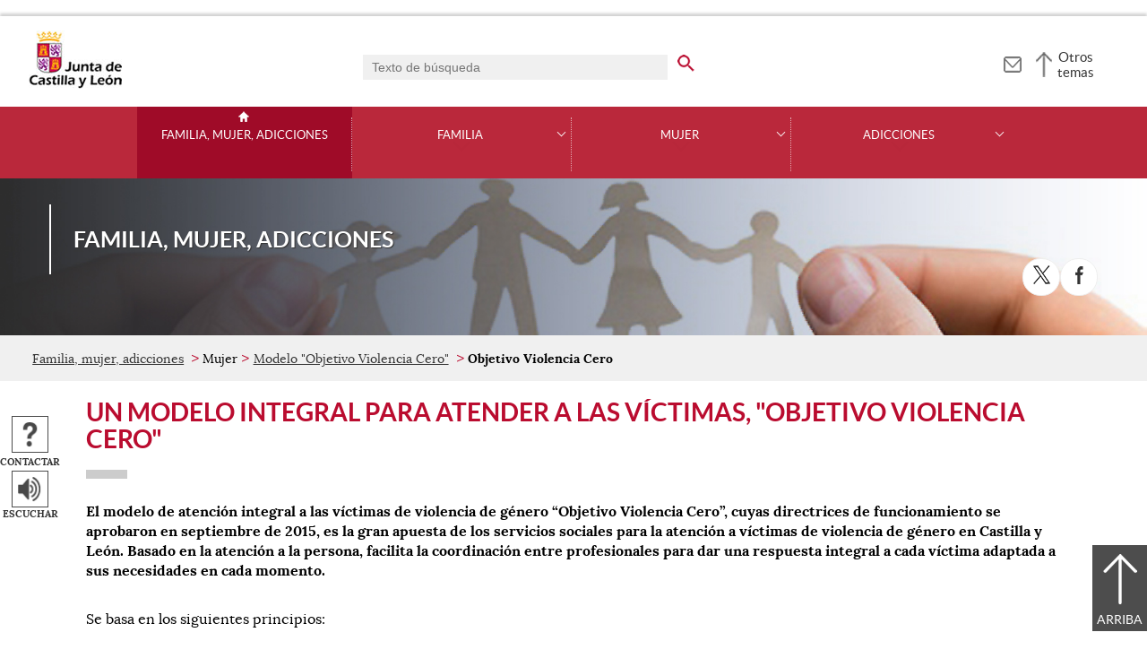

--- FILE ---
content_type: text/html;charset=UTF-8
request_url: https://familia.jcyl.es/web/es/mujer/objetivo-violencia-cero.html
body_size: 27196
content:

<!-- this page could be blank -->
<!DOCTYPE html>
<html lang="es">
<head>
<meta charset="utf-8"/>
<meta http-equiv="X-UA-Compatible" content="IE=edge"/>
<meta name="viewport" content="width=device-width, initial-scale=1"/>
<meta name="facebook-domain-verification" content="jubijk2pu4ifw499go9yqrg93wmz5y" />
<meta name="google-site-verification" content="rKrzKXpZN8lBPBJSmaC9xvKSYLBbETZ3Jawz9q6WhLY" />
<title>Objetivo Violencia Cero | Familia, mujer, adicciones | Junta de Castilla y León</title>
<link rel="schema.dcterms" href="http://purl.org/dc/terms/" />
<meta name="dcterms.title" content='Objetivo Violencia Cero'/>
<meta name="portal" content='Familia, mujer, adicciones'/>
<meta name="home" content='https://familia.jcyl.es/web/jcyl/Familia/es/Plantilla100/1246988963464/_/_/_'/>
<meta name="sitioWeb" content="Familia" />
<meta name="author" content="Junta de Castilla y León" />
<meta name="idContenido" content="1284340528271" />
<meta name="keywords" content="" />
<meta name="dcterms.subject" content="" />
<!-- -->
<meta property="og:url" content='https://familia.jcyl.es/web/jcyl/Familia/es/Plantilla100Detalle/1284340528271/_/1284340528271/1284340528271'/>
<meta name="dcterms.identifier" content='https://familia.jcyl.es/web/jcyl/Familia/es/Plantilla100Detalle/1284340528271/_/1284340528271/1284340528271'/>
<meta name="dcterms.language" content='es' />
<meta name="dcterms.coverage" content='Castilla y León' />
<meta name="dcterms.publisher" content='Junta de Castilla y León' />
<meta name="dcterms.rights" content='https://www.jcyl.es/web/jcyl/Portada/es/Plantilla100Detalle/1246890364336/_/1246989714819/Texto' />
<meta name="dcterms.type" content='text' />
<meta name="dcterms.format" content='text/html' />
<meta name="dcterms.creator" content='Junta de Castilla y León' />
<meta name="twitter:domain" content="https://familia.jcyl.es" />
<meta name="twitter:title" content='Objetivo Violencia Cero' />
<link rel="stylesheet" type="text/css" href="/futuretense_cs/JCYL_17/css/normalize.css" />
<link rel="stylesheet" type="text/css" href="/futuretense_cs/JCYL_17/css/fonts.css" />
<link rel="stylesheet" type="text/css" href="/futuretense_cs/JCYL_17/css/general.css" />
<link rel="stylesheet" type="text/css" href="/futuretense_cs/JCYL_17/css/menu-portal.css" />
<link rel="stylesheet" type="text/css" href="/futuretense_cs/JCYL_17/css/componentes.css" />
<link rel="stylesheet" type="text/css" href="/futuretense_cs/JCYL_09/css/lytebox/lytebox.css" />
<link href="/futuretense_cs/JCYL_17/css/jquery-ui.min.css" rel="stylesheet"/>
<link href="/futuretense_cs/JCYL_17/css/owl.carousel.css" rel="stylesheet"/>
<link href="/futuretense_cs/JCYL_17/css/owl.theme.slider-home.css" rel="stylesheet"/>
<link href="/futuretense_cs/JCYL_17/css/colorbox-galeria.css" rel="stylesheet"/>
<!-- <link href="/futuretense_cs/JCYL_17/css/colorbox-organigrama.css" rel="stylesheet"/> -->
<link href="/futuretense_cs/JCYL_17/css/owl.theme.carrusel-enlaces.css" rel="stylesheet"/>
<link href="/futuretense_cs/JCYL_17/css/microtip.css" rel="stylesheet"/>
<script src="/futuretense_cs/JCYL_17/js/jquery-3.4.1.min.js"></script>
<!-- Tracker all JCYL -->
<img referrerpolicy="no-referrer-when-downgrade" src="https://analiticaweb.jcyl.es/matomo.php?idsite=87&amp;rec=1" style="border:0" alt="" />
<!-- End Tracker -->
<!-- Matomo -->
<script type="text/javascript">
var _paq = window._paq = window._paq || [];
/* tracker methods like "setCustomDimension" should be called before "trackPageView" */
_paq.push(['trackPageView']);
_paq.push(['enableLinkTracking']);
(function() {
var u="https://analiticaweb.jcyl.es/";
_paq.push(['setTrackerUrl', u+'matomo.php']);
_paq.push(['setSiteId', '42']);
var d=document, g=d.createElement('script'), s=d.getElementsByTagName('script')[0];
g.type='text/javascript'; g.async=true; g.src=u+'matomo.js'; s.parentNode.insertBefore(g,s);
})();
</script>
<!-- End Matomo Code -->
</head>
<body>
<a href="#saltar-contenido" id="saltar-inicio" class="elemento-invisible focusable">Saltar al contenido principal.</a>	
<div id="ventana-menu-jcyl">
<div class="contenedor">
<button class="cerrar"><img src="/futuretense_cs/JCYL_17/img/cerrar-ac.png" alt=""><span class="elemento-invisible">Cerrar</span></button>
<div class="fila">
<div class="columna-s">
<div class="columna">
<h2>
Gobierno y Administración</h2>
<ul>
<li>
<a href="https://gobierno.jcyl.es" >Organización</a>
</li>
<li>
<a href="https://gobiernoabierto.jcyl.es/" >Gobierno Abierto</a>
</li>
<li>
<a href="https://comunicacion.jcyl.es/" >Comunicación</a>
</li>
<li>
<a href="https://hacienda.jcyl.es/" >Hacienda y Finanzas Públicas</a>
</li>
<li>
<a href="https://empleopublico.jcyl.es/" >Empleados Públicos</a>
</li>
<li>
<a href="https://www.jcyl.es/web/es/administracionpublica/administracion-publica.html" >Administración Pública</a>
</li>
<li>
<a href="https://accionexterior.jcyl.es/" >Acción exterior</a>
</li>
<li>
<a href="https://estadistica.jcyl.es/" >Estadística</a>
</li>
</ul>
</div>
<div class="columna">
<h2>
Ciudadanía</h2>
<ul>
<li>
<a href="https://medioambiente.jcyl.es" >Medio Ambiente</a>
</li>
<li>
<a href="https://vivienda.jcyl.es/" >Vivienda y Urbanismo</a>
</li>
<li>
<a href="https://www.educa.jcyl.es/educacyl/cm" >Educación</a>
</li>
<li>
<a href="https://www.saludcastillayleon.es/ciudadanos/es" >Salud</a>
</li>
<li>
<a href="https://carreterasytransportes.jcyl.es/" >Carreteras y Transportes</a>
</li>
<li>
<a href="https://serviciossociales.jcyl.es/" >Servicios Sociales</a>
</li>
<li>
<a href="https://juventud.jcyl.es/" >Juventud</a>
</li>
<li>
<a href="https://familia.jcyl.es/" >Familia y mujer</a>
</li>
<li>
<a href="https://inmigracion.jcyl.es" >Inmigración</a>
</li>
<li>
<a href="https://consumo.jcyl.es" >Consumo</a>
</li>
</ul>
</div>
<div class="columna">
<h2>
Empleo y Empresa</h2>
<ul>
<li>
<a href="https://empleo.jcyl.es/" >Empleo</a>
</li>
<li>
<a href="https://trabajoyprevencion.jcyl.es/" >Trabajo y prevención</a>
</li>
<li>
<a href="https://empresas.jcyl.es/" >Empresa</a>
</li>
<li>
<a href="https://agriculturaganaderia.jcyl.es/" >Agricultura y Ganadería</a>
</li>
<li>
<a href="https://economia.jcyl.es/" >Economía</a>
</li>
<li>
<a href="https://energia.jcyl.es/" >Energía y Minería</a>
</li>
<li>
<a href="https://cienciaytecnologia.jcyl.es/" >Ciencia y Tecnología</a>
</li>
<li>
<a href="https://dialogosocial.jcyl.es" >Diálogo Social</a>
</li>
</ul>
</div>
</div> <!-- columna-s o redes -->
<div class="columna-s">
<div class="columna">
<h2>
Turismo y Cultura</h2>
<ul>
<li>
<a href="https://conocecastillayleon.jcyl.es/" >Conoce Castilla y León</a>
</li>
<li>
<a href="https://patrimoniocultural.jcyl.es/" >Patrimonio Cultural</a>
</li>
<li>
<a href="https://cultura.jcyl.es" >Cultura</a>
</li>
<li>
<a href="https://deporte.jcyl.es/" >Deporte</a>
</li>
<li>
<a href="http://www.turismocastillayleon.com/es" >Turismo</a>
</li>
</ul>
</div>
<div class="columna">
<h2>
Trámites electrónicos</h2>
<ul>
<li>
<a href="https://www.tramitacastillayleon.jcyl.es/" >Sede electrónica</a>
</li>
<li>
<a href="https://contratacion.jcyl.es/" >Contratación administrativa</a>
</li>
<li>
<a href="http://bocyl.jcyl.es/" >Boletín Oficial</a>
</li>
<li>
<a href="https://www.jcyl.es/web/jcyl/Portada/es/Plantilla100Portada/1281372880928/_/_/_" >Suscripciones a noticias y boletines</a>
</li>
<li>
<a href="https://www.jcyl.es/web/es/administracionpublica/atencion-ciudadano/servicio-atencion-ciudadano.html" >Atención al Ciudadano - 012</a>
</li>
<li>
<a href="https://tributos.jcyl.es/web/es/oficina-virtual-impuestos-autonomicos.html" >Oficina Virtual de Impuestos Autonómicos</a>
</li>
</ul>
</div>
</div> <!-- columna-s o redes -->
</div> <!-- fila -->
</div> <!-- contenedor -->
</div>
<div id="contenedor">
<div class="contenedor">
<div class="escudo">
<p><a href="https://www.jcyl.es" aria-label="Escudo de la Junta de Castilla y León; Página de inicio"><img src="/futuretense_cs/JCYL_17/img/jcyl.jpg" alt="Escudo de la Junta de Castilla y León; Página de inicio"/></a></p>
</div>
<div class="cabecera">
<div class="buscador">
<form role="search" action="https://familia.jcyl.es/web/jcyl/Familia/es/PlantillaPaginaBuscadorGeneral/1284340528271/_/_/_" method="get" onsubmit="return compruebaTexto(this)">
<label for="q1" class="elemento-invisible">Buscador genérico. Texto de búsqueda</label>
<input type="text" name="q1" id="q1" placeholder='Texto de búsqueda' value='' onfocus="cambiarValor(this);"/>
<input type="image" alt='buscar' src="/futuretense_cs/JCYL_17/img/buscador-r.png" aria-label='buscar en todo el sitio web' />
<input type="hidden" name="client" value="general" />
<input type="hidden" name="gsite" value="portal-familia" />
</form>
</div>
<p><a href="https://familia.jcyl.es/web/jcyl/Familia/es/Plantilla100/1284408533115/_/_/_" aria-label="Contacto" role="tooltip" data-microtip-position="bottom"><img src="/futuretense_cs/JCYL_17/img/contacto-r.png" alt="Contacto"/></a></p>
<!-- -->
<p id="menu-jcyl"><a href="" aria-haspopup="true" aria-expanded="false" >Otros temas</a></p>
</div>
</div>
<!-- Menu -->
<!-- this page could be blank -->
<div id="main-menu">
<div id="progress-bar"></div>
<div class="contenedor">
<h2 class="elemento-invisible">Men&uacute; principal</h2>
<button class="hamburger hamburger--spin" type="button" aria-label="Men&uacute;" aria-controls="sidr" aria-haspopup="true" aria-expanded="false">
<span class="hamburger-box">
<span class="hamburger-inner"></span>
</span>
<span class="hamburger-text">Men&uacute;</span>
</button>
<div id="sidr">
<div class="escudo">
<p><a href="https://www.jcyl.es/" title="Escudo de la Junta de Castilla y León; Página de inicio" ><img src="/futuretense_cs/JCYL_17/img/junta-de-castilla-y-leon.png" alt="Escudo de la Junta de Castilla y León; Página de inicio" /></a></p>
</div>
<div class="buscador">
<form role="search" action="https://familia.jcyl.es/web/jcyl/Familia/es/PlantillaPaginaBuscadorGeneral/1284340528271/_/_/_" method="get" onsubmit="return compruebaTexto(this)">
<label for="q2" class="elemento-invisible">Buscador genérico. Texto de búsqueda</label>
<input type="text" name="q1" id="q2" placeholder='Texto de búsqueda' value='' onfocus="cambiarValor(this);"/>
<input type="image" alt='buscar' src="/futuretense_cs/JCYL_17/img/buscador-r.png" aria-label='buscar en todo el sitio web' />
<input type="hidden" name="client" value="general" />
<input type="hidden" name="gsite" value="portal-familia" />
</form>
</div>
<div class="banda">
<button class="hamburger hamburger--spin" type="button" aria-label="Men&uacute;" aria-controls="sidr" aria-haspopup="true" aria-expanded="false">
<span class="hamburger-box">
<span class="hamburger-inner"></span>
</span>
<span class="hamburger-text">Cerrar</span>
</button>
</div>	
<ul class="menu">
<li class="home"><a href="https://familia.jcyl.es/web/es/familia-mujer-adicciones.html">Familia, mujer, adicciones</a></li>
<li
> 
<a href='https://familia.jcyl.es/web/es/familia.html'>Familia</a>
<a href="#" class="menu-focus" aria-expanded="false" aria-haspopup="true"><img src="/futuretense_cs/JCYL_17/img/sidr-mernu-cerrado.png" alt="Familia"/></a>
<div class="submenu">
<ul>
<li 
>
<a href='https://familia.jcyl.es/web/es/familia/plan-familias-castilla-leon.html'>Plan Familias Castilla y León</a>
</li>
<li 
>
<a href='https://familia.jcyl.es/web/es/familia/programas-conciliacion-natalidad-ayudas.html'>Programas de Conciliación, Natalidad y ayudas al medio rural</a>
</li>
<li 
>
<a href='https://familia.jcyl.es/web/es/familia/programas-orientacion-apoyo-familias.html'>Programas de orientación y apoyo a familias </a>
</li>
<li 
>
<a href='https://familia.jcyl.es/web/es/familia/registro-centros-infantiles.html'>Registro de centros infantiles</a>
</li>
<li 
>
<a href='https://familia.jcyl.es/web/es/familia/familias-numerosas.html'>Familias numerosas</a>
</li>
<li 
>
<a href='https://familia.jcyl.es/web/es/familia/uniones-hecho.html'>Uniones de hecho</a>
</li>
</ul>
</div>
</li>
<li
> 
<span>Mujer</span>
<a href="#" class="menu-focus" aria-expanded="false" aria-haspopup="true"><img src="/futuretense_cs/JCYL_17/img/sidr-mernu-cerrado.png" alt="Mujer"/></a>
<div class="submenu">
<ul>
<li 
>
<a href='https://familia.jcyl.es/web/es/mujer/modelo-objetivo-violencia-cero.html'>Modelo "Objetivo Violencia Cero"</a>
</li>
<li 
>
<a href='https://familia.jcyl.es/web/es/mujer/redes-colaborativas-transversalidad-genero.html'>Redes de Igualdad</a>
</li>
<li 
>
<a href='https://familia.jcyl.es/web/es/mujer/igualdad-empresas.html'>Igualdad empresas</a>
</li>
<li 
>
<a href='https://familia.jcyl.es/web/es/mujer/igualdad-educacion-entorno-extraescolar.html'>Igualdad, educación y entorno extraescolar</a>
</li>
<li 
>
<a href='https://familia.jcyl.es/web/es/mujer/organos-participacion.html'>Órganos de participación</a>
</li>
<li 
>
<a href='https://familia.jcyl.es/web/es/mujer/campanas-normativa-publicaciones.html'>Campañas, normativa y publicaciones</a>
</li>
<li 
>
<a href='https://familia.jcyl.es/web/es/mujer/boletin-informativo-mujer.html'>Noticias semanales Mujer</a>
</li>
</ul>
</div>
</li>
<li
> 
<span>Adicciones</span>
<a href="#" class="menu-focus" aria-expanded="false" aria-haspopup="true"><img src="/futuretense_cs/JCYL_17/img/sidr-mernu-cerrado.png" alt="Adicciones"/></a>
<div class="submenu">
<ul>
<li 
>
<a href='https://familia.jcyl.es/web/es/drogas/programas-destacados.html'>Actuaciones destacadas</a>
</li>
<li 
>
<a href='https://familia.jcyl.es/web/es/drogas/prevencion-informacion.html'>Prevención e información</a>
</li>
<li 
>
<a href='https://familia.jcyl.es/web/es/drogas/reduccion-danos.html'>Reducción de daños </a>
</li>
<li 
>
<a href='https://familia.jcyl.es/web/es/drogas/asistencia-integracion-social.html'>Asistencia e integración social</a>
</li>
<li 
>
<a href='https://familia.jcyl.es/web/es/drogas/documentos-normativa.html'>Documentos y normativa</a>
</li>
<li 
>
<a href='https://familia.jcyl.es/web/es/drogas/sistemas-informacion.html'>Sistemas de información</a>
</li>
<li 
>
<a href='https://familia.jcyl.es/web/es/drogas/organos-participacion-recursos-enlaces.html'>Órganos de participación, recursos y enlaces de interés</a>
</li>
<li 
>
<a href='https://familia.jcyl.es/web/es/drogas/informacion-sobre-alcohol-tabaco.html'>Información sobre alcohol y tabaco</a>
</li>
<li 
>
<a href='https://familia.jcyl.es/web/es/adiciones-sustancia.html'>Adicciones sin sustancia</a>
</li>
</ul>
</div>
</li>
</ul>
</div> <!-- sidr -->
<p>Familia, mujer, adicciones <span></span></p>
</div> <!-- contenedor -->
</div> <!-- main-menu -->
<!-- banner -->
<div id="encabezado">
<picture>
<source media="(min-width:61.25em)" srcset="/futuretense_cs/JCYL_17/img/Cabecera-150-FamiliaMujer.jpg"/>
<source media="(min-width:22.5em)" srcset="/futuretense_cs/JCYL_17/img/Cabecera-98-FamiliaMujer.jpg"/>
<img src="/futuretense_cs/JCYL_17/img/Cabecera-150-FamiliaMujer.jpg" alt=""/>
</picture>
<div class="contenedor">
<p>Familia, mujer, adicciones <span></span></p>
<div class="redes-sociales">
<h2 class="elemento-invisible">Redes Sociales</h2>
<ul>
<li>
<a href="https://twitter.com/familiajcyl" title="X. Abre una nueva ventana" target="_blank">
<img src="/futuretense_cs/JCYL_17/img/enc-twitter-r.png" alt="X. Abre una nueva ventana"/>
</a>
<span aria-hidden="true">X</span>
</li>
<li>
<a href="https://www.facebook.com/FamiliaJCyL/" title="Facebook. Abre una nueva ventana" target="_blank">
<img src="/futuretense_cs/JCYL_17/img/enc-facebook-r.png" alt="Facebook. Abre una nueva ventana"/>
</a>
<span aria-hidden="true">Facebook</span>
</li>
</ul>
</div>
</div>
</div>
<script type="application/ld+json">
{
"@context": "https://schema.org",
"@type": "Organization",
"name": "Familia, mujer, adicciones",
"url": "https://familia.jcyl.es/web/es/familia-mujer-adicciones.html",
"logo": "https://www.jcyl.es/futuretense_cs/JCYL_17/img/junta-de-castilla-y-leon.png",
"sameAs": ["https://twitter.com/familiajcyl","https://www.facebook.com/FamiliaJCyL/"]
}
</script>
<!-- rastronavegacion -->
<div id="rastro-migas">
<div class="contenedor">
<ul>
<li><a href="https://familia.jcyl.es/web/es/familia-mujer-adicciones.html" >Familia, mujer, adicciones</a></li>
<li> Mujer</li>
<li><a href="https://familia.jcyl.es/web/es/mujer/modelo-objetivo-violencia-cero.html" >Modelo "Objetivo Violencia Cero"</a></li>
<li><strong>Objetivo Violencia Cero</strong></li>
</ul>
</div>
</div>
<script type="application/ld+json">
{
"@context": "https://schema.org",
"@type": "BreadcrumbList",
"itemListElement": [
{"@type":"ListItem","position":1,"name":"Familia, mujer, adicciones","item":"https://familia.jcyl.es/web/es/familia-mujer-adicciones.html"},
{"@type":"ListItem","position":2,"name":"Mujer","item":"https://familia.jcyl.es/web/es/mujer.html"},
{"@type":"ListItem","position":3,"name":"Modelo Objetivo Violencia Cero","item":"https://familia.jcyl.es/web/es/mujer/modelo-objetivo-violencia-cero.html"},
{"@type":"ListItem","position":4,"name":"Objetivo Violencia Cero","item":"https://familia.jcyl.es/web/es/mujer/objetivo-violencia-cero.html"}]
}
</script>
<!-- Intentionally Left Empty --> 
<!-- contenidocentral -->
<a href="#saltar-inicio" id="saltar-contenido" class="elemento-invisible">Contenido principal. Saltar al inicio.</a>
<div id="contenidos">
<div class="contenedor">
<div class="componente-texto">
<!-- Comentario para no dejar el SE vacio -->
<h1>Un modelo integral para atender a las víctimas, "Objetivo Violencia Cero"</h1>
<ul class="acciones rs_skip" id="microinteracciones">
<li><button data-href='https://familia.jcyl.es/web/jcyl/Familia/es/17PlantillaFormularioContacta/1284340528271/_/1284340507295/Texto' class="cboxElementIframe" target="_blank" title="Contactar;Abre una ventana o marco nuevo" ><img src="/futuretense_cs/JCYL_17/img/contactar-2.png" alt="Abre una ventana o marco nuevo"/><span>Contactar</span></button></li>
<li>
<script type="text/javascript">
<!--
window.rsConf = {general: {usePost: true}};
//-->
</script>
<script src="//f1-eu.readspeaker.com/script/4882/ReadSpeaker.js?pids=embhl,dr&amp;skin=ReadSpeakerCompactSkin"></script>
<script>
<!--
window.rsDocReaderConf = {lang: 'es_es', img_href: '/futuretense_cs/JCYL_17/img/icon_16px.gif', img_alt: 'Escuchar este documento utilizando ReadSpeaker docReader'};
//-->
</script>
<div id="readspeaker_button1" class="rs_skip rs_preserve">
<a accesskey="L" rel="nofollow" href="//app-eu.readspeaker.com/cgi-bin/rsent?customerid=4882&amp;lang=es_es&amp;readid=contenidos&amp;url=http%3A%2F%2Fwww.familia.jcyl.es%2Fweb%2Fjcyl%2FFamilia%2Fes%2FPlantillaSimpleDetalle%2F1284340528271%2F_%2F1284340507295%2FTexto" onclick="_paq.push(['trackEvent','Detalle', 'EscucharContenido', 'GobiernoAbierto', ]); readpage(this.href, 'xp1'); return false;" title='Escuchar'>
<img src="/futuretense_cs/JCYL_17/img/escuchar.png" alt="" title=""><span>Escuchar</span>
</a>
<div id='xp1' class="rs_preserve rs_skip"></div>
</div>
</li>
</ul>
<span id="tipo-microinteraccion"></span>
<div class="contenido">
<div class="destacado borde-superior">
<p>El modelo de atención integral a las víctimas de violencia de género “Objetivo Violencia Cero”, cuyas directrices de funcionamiento se aprobaron en septiembre de 2015, es la gran apuesta de los servicios sociales para la atención a víctimas de violencia de género en Castilla y León. Basado en la atención a la persona, facilita la coordinación entre profesionales para dar una respuesta integral a cada víctima adaptada a sus necesidades en cada momento.</p>
</div>
<p>Se basa en los siguientes principios:</p>
<ul>
<li>La efectiva <strong>coordinaci&oacute;n </strong>de todas las instancias implicadas en la atenci&oacute;n a las v&iacute;ctimas gracias al <strong>trabajo en red</strong> de los profesionales de diferentes organismos con la finalidad de prestar una mejor atenci&oacute;n a las mujeres v&iacute;ctimas de violencia de g&eacute;nero y optimizar los recursos disponibles.</li>
<li>Un <strong>enfoque proactivo</strong> que, superando el modelo que act&uacute;a a partir de la denuncia e incidiendo en la detecci&oacute;n precoz de las situaciones de maltrato, permita iniciar la intervenci&oacute;n desde el minuto cero.</li>
<li>La asignaci&oacute;n de un <strong>profesional de referencia</strong> que acompa&ntilde;ar&aacute; a la mujer a lo largo de todo el proceso y activar&aacute; todos los mecanismos y servicios que ella y las personas a su cargo puedan necesitar.</li>
<li>El <strong>apoyo integral y personalizado</strong>, materializado en un proyecto individualizado que cubrir&aacute; la prevenci&oacute;n, la seguridad, la asistencia con recursos especializados y la plena integraci&oacute;n social.</li>
</ul>
</div> 
</div>
<!-- -->
<div class="texto-descripcion navegacion">
<ul>
<li>
<a href="https://familia.jcyl.es/web/es/mujer/regulacion-modelo.html"><strong>Regulación del Modelo</strong></a>
</li>
<li>
<a href="https://familia.jcyl.es/web/es/mujer/convenios-protocolos.html"><strong>Convenios y protocolos</strong></a>
</li>
<li>
<a href="https://familia.jcyl.es/web/es/mujer/guias-videos-para-profesionales.html"><strong>Guías y vídeos para profesionales</strong></a>
</li>
</ul>
</div>
</div>
</div>
<div id="mapa-web">
<div class="contenedor">
<div class="fila">
<h2 class="elemento-invisible">Mapa Web</h2>
<div role="list">
<div role="listitem" class="columna">
<h3 role="presentation">Familia</h3>
<ul>	
<li>
<a href="https://familia.jcyl.es/web/es/familia/plan-familias-castilla-leon.html" >Plan Familias Castilla y León</a>
</li>
<li>
<a href="https://familia.jcyl.es/web/es/familia/programas-conciliacion-natalidad-ayudas.html" >Programas de Conciliación, Natalidad y ayudas al medio rural</a>
</li>
<li>
<a href="https://familia.jcyl.es/web/es/familia/programas-orientacion-apoyo-familias.html" >Programas de orientación y apoyo a familias</a>
</li>
<li>
<a href="https://familia.jcyl.es/web/es/familia/registro-centros-infantiles.html" >Registro de centros infantiles</a>
</li>
<li>
<a href="https://familia.jcyl.es/web/es/familia/familias-numerosas.html" >Familias numerosas</a>
</li>
<li>
<a href="https://familia.jcyl.es/web/es/familia/uniones-hecho.html" >Uniones de hecho</a>
</li>
</ul>	
</div>
<div role="listitem" class="columna">
<h3 role="presentation">Mujer</h3>
<ul>	
<li>
<a href="https://familia.jcyl.es/web/es/mujer/modelo-objetivo-violencia-cero.html" >Modelo "Objetivo Violencia Cero"</a>
</li>
<li>
<a href="https://familia.jcyl.es/web/es/mujer/redes-colaborativas-transversalidad-genero.html" >Redes de Igualdad</a>
</li>
<li>
<a href="https://familia.jcyl.es/web/es/mujer/igualdad-empresas.html" >Igualdad empresas</a>
</li>
<li>
<a href="https://familia.jcyl.es/web/es/mujer/igualdad-educacion-entorno-extraescolar.html" >Igualdad, educación y entorno extraescolar</a>
</li>
<li>
<a href="https://familia.jcyl.es/web/es/mujer/organos-participacion.html" >Órganos de participación</a>
</li>
<li>
<a href="https://familia.jcyl.es/web/es/mujer/campanas-normativa-publicaciones.html" >Campañas, normativa y publicaciones</a>
</li>
<li>
<a href="https://familia.jcyl.es/web/es/mujer/boletin-informativo-mujer.html" >Noticias semanales Mujer</a>
</li>
</ul>	
</div>
<div role="listitem" class="columna">
<h3 role="presentation">Adicciones</h3>
<ul>	
<li>
<a href="https://familia.jcyl.es/web/es/drogas/programas-destacados.html" >Actuaciones destacadas</a>
</li>
<li>
<a href="https://familia.jcyl.es/web/es/drogas/prevencion-informacion.html" >Prevención e información</a>
</li>
<li>
<a href="https://familia.jcyl.es/web/es/drogas/reduccion-danos.html" >Reducción de daños</a>
</li>
<li>
<a href="https://familia.jcyl.es/web/es/drogas/asistencia-integracion-social.html" >Asistencia e integración social</a>
</li>
<li>
<a href="https://familia.jcyl.es/web/es/drogas/documentos-normativa.html" >Documentos y normativa</a>
</li>
<li>
<a href="https://familia.jcyl.es/web/es/drogas/sistemas-informacion.html" >Sistemas de información</a>
</li>
<li>
<a href="https://familia.jcyl.es/web/es/drogas/organos-participacion-recursos-enlaces.html" >Órganos de participación, recursos y enlaces de interés</a>
</li>
<li>
<a href="https://familia.jcyl.es/web/es/drogas/informacion-sobre-alcohol-tabaco.html" >Información sobre alcohol y tabaco</a>
</li>
<li>
<a href="https://familia.jcyl.es/web/es/adiciones-sustancia.html" >Adicciones sin sustancia</a>
</li>
</ul>	
</div>
</div>
</div>
</div>
</div>
<div id="menu-pie">
<div class="contenedor">
<h2 class="elemento-invisible">Pie de página</h2>
<ul>
<li><a href='https://familia.jcyl.es/web/jcyl/Familia/es/Plantilla100Detalle/1246988963464/Texto%20Generico/1246989714819/Texto' target="_blank" title='Aviso Legal;Abre una ventana o marco nuevo'>Aviso Legal</a></li>
<li><a href='https://familia.jcyl.es/web/jcyl/Familia/es/Plantilla100Detalle/1246988963464/Texto%20Generico/1285108327019/Texto' target="_blank" title='Protección<br/>de datos;Abre una ventana o marco nuevo'>Protección<br/>de datos</a></li>
<li><a href='https://familia.jcyl.es/web/jcyl/Familia/es/Plantilla100Detalle/1246988963464/Texto%20Generico/1246989707446/Texto' target="_blank" title='Política<br/>de cookies;Abre una ventana o marco nuevo'>Política<br/>de cookies</a></li>
<li><a href='https://familia.jcyl.es/web/jcyl/Familia/es/Plantilla100Detalle/1246988963464/Texto%20Generico/1246989671027/Texto' target="_blank" title='Accesibilidad;Abre una ventana o marco nuevo'>Accesibilidad</a></li>
<li><a href='https://familia.jcyl.es/web/jcyl/Familia/es/Plantilla100/1284408533115/_/_/_' title='Contacto;Abre una ventana o marco nuevo'>Contacto</a></li>
<li><a href='https://www.jcyl.es/junta/guia/index.html' target="_blank" title='Guía de<br/>estilos web;Abre una ventana o marco nuevo'>Guía de<br/>estilos web</a></li>
</ul>
</div> <!-- contenedor -->
</div> <!-- menu-pie -->
<div id="logos">
<div class="contenedor">
<ul>
<li>
<a href="https://jigsaw.w3.org/css-validator/check/referer" title="Sello de conformidad css">
<img src="/futuretense_cs/JCYL_17/img/logos/css.jpg" alt="Sello de conformidad css"/>
</a>
</li>
<li>
<a href="https://validator.w3.org/check?uri=referer" title="Sello de conformidad html 5.0">
<img src="/futuretense_cs/JCYL_17/img/logos/html5.jpg" alt="Sello de conformidad html 5.0"/>
</a>
</li>
<li>
<a href="https://ilunionaccede.es/DeclaracionView/0cf2c02a-4b12-4eae-8176-9bc38efbe10e" title="Logotipo de Ilunion de cumplimiento WCAG-WAI 2.2.">
<img src="/futuretense_cs/JCYL_17/img/logos/ilunion.jpg" alt="Logotipo de Ilunion de cumplimiento WCAG-WAI 2.2."/>
</a>
</li>
</ul>
</div> <!-- contenedor -->
</div> <!-- logos -->
<script src="/futuretense_cs/JCYL_17/js/menu.js"></script>
<script src="/futuretense_cs/JCYL_17/js/jquery.sticky.js"></script>
<script src="/futuretense_cs/JCYL_17/js/owl.carousel.min.js"></script>
<script src="/futuretense_cs/JCYL_17/js/jquery.simplePagination.js"></script>
<script src="/futuretense_cs/JCYL_17/js/jquery.colorbox-min.js"></script>
<script src="/futuretense_cs/JCYL_17/js/scrollProgress.js"></script>
<script src="/futuretense_cs/JCYL_17/js/portal.js"></script>
</div> <!-- contenedor -->
</body>
</html>
